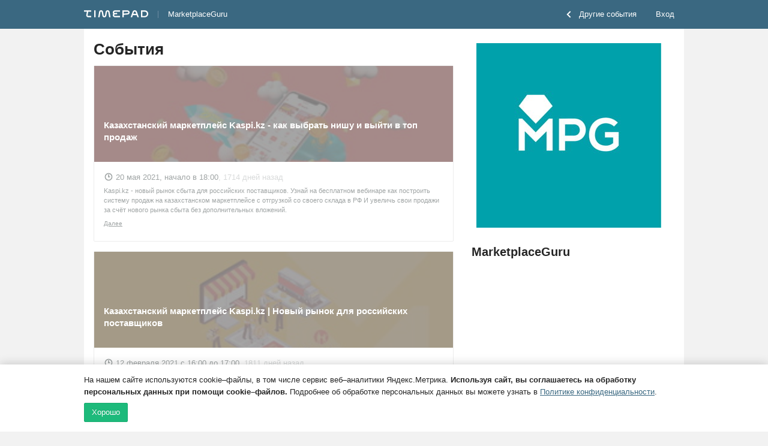

--- FILE ---
content_type: text/css
request_url: https://timepad.ru/css/cookie-consent-36a03c7474.css
body_size: -48
content:
.cookie-consent{display:none;opacity:0;position:fixed;bottom:-300px;left:0;right:0;background-color:#fff;box-shadow:0 0 16px 0 rgba(0,0,0,.2);overflow:hidden;transition:opacity .2s ease-in-out,bottom .3s ease-in-out;z-index:9999}.cookie-consent-open{display:block;opacity:1;bottom:0!important}.cookie-consent-unit{margin:20px 0}.cookie-consent--ep3{padding:0 16px}

--- FILE ---
content_type: application/javascript; charset=utf-8
request_url: https://timepad.ru/js/ui/packages/front/app-loader.751bc757.js
body_size: 4179
content:
!function(e){function i(i){for(var n,o,a=i[0],r=i[1],l=0,c=[];l<a.length;l++)o=a[l],Object.prototype.hasOwnProperty.call(t,o)&&t[o]&&c.push(t[o][0]),t[o]=0;for(n in r)Object.prototype.hasOwnProperty.call(r,n)&&(e[n]=r[n]);for(d&&d(i);c.length;)c.shift()()}var n={},t={9:0};function o(i){if(n[i])return n[i].exports;var t=n[i]={i:i,l:!1,exports:{}};return e[i].call(t.exports,t,t.exports,o),t.l=!0,t.exports}o.e=function(e){var i=[],n=t[e];if(0!==n)if(n)i.push(n[2]);else{var a=new Promise((function(i,o){n=t[e]=[i,o]}));i.push(n[2]=a);var r,l=document.createElement("script");l.charset="utf-8",l.timeout=120,o.nc&&l.setAttribute("nonce",o.nc),l.src=function(e){return o.p+""+({0:"vendors~admin_navbar~app_contract~c-main-notification-container~cabinet_events~comission-tariffs-gri~6cf44c25",1:"vendors~admin_navbar~app_contract~c-main-notification-container~cabinet_events~comission-tariffs-gri~21a3f58b",2:"vendors~admin_navbar~app_contract~c-main-notification-container~cabinet_events~comission-tariffs-gri~3e2d3769",3:"vendors~admin_navbar~app_contract~c-main-notification-container~cabinet_events~comission-tariffs-gri~e20faeae",4:"vendors~event-button-cancel~select_advanced_cats~uploadcare-event-poster-orgadmin",7:"admin_navbar",10:"app_contract",12:"c-main-notification-container",13:"cabinet_events",14:"comission-tariffs-grid",16:"dashboard-requarement-org-phone",17:"dashboard-requirement-org-inn",20:"description-format-location-dates",21:"even-feedback-list",22:"event-button-cancel",23:"event-button-save",24:"event-zoom-panel",30:"home_page",32:"last_activity",35:"license_popup",37:"monetization",38:"oportunities-container",39:"org-index-new-welcome-screen",40:"org-paid-tariff-stepper-page",41:"org-promocodes-page",42:"org-tariff-form-cancel-subscr",43:"org-tariff-page-new",44:"org_rename_page",45:"organization-header-nav-bar",46:"organization-monthly-acts-list",47:"organization-monthly-acts-pagination",48:"organization-monthly-acts-updates-tooltip",50:"paid-tariff-description",51:"paid-tariff-selection-page",52:"paid-tariff-side-bar",54:"promocode-activation",55:"promocode-welcome",57:"recnav",58:"seatmap-seat-transfer",59:"select_advanced_cats",60:"services",61:"settings_contract",79:"tech-support-header-button",80:"ticket-editor",81:"tpl-main-sidebar",82:"tpl-mobile-menu",83:"tpl-mobile-sidebar-menu",85:"uploadcare-event-poster-orgadmin",86:"user-settings-app",88:"vendors~organization-monthly-acts-pagination",89:"widget_code_view",90:"yandex-split-connect",91:"yandex-split-connect-global"}[e]||e)+".751bc757.js"}(e);var d=new Error;r=function(i){l.onerror=l.onload=null,clearTimeout(c);var n=t[e];if(0!==n){if(n){var o=i&&("load"===i.type?"missing":i.type),a=i&&i.target&&i.target.src;d.message="Loading chunk "+e+" failed.\n("+o+": "+a+")",d.name="ChunkLoadError",d.type=o,d.request=a,n[1](d)}t[e]=void 0}};var c=setTimeout((function(){r({type:"timeout",target:l})}),12e4);l.onerror=l.onload=r,document.head.appendChild(l)}return Promise.all(i)},o.m=e,o.c=n,o.d=function(e,i,n){o.o(e,i)||Object.defineProperty(e,i,{enumerable:!0,get:n})},o.r=function(e){"undefined"!=typeof Symbol&&Symbol.toStringTag&&Object.defineProperty(e,Symbol.toStringTag,{value:"Module"}),Object.defineProperty(e,"__esModule",{value:!0})},o.t=function(e,i){if(1&i&&(e=o(e)),8&i)return e;if(4&i&&"object"==typeof e&&e&&e.__esModule)return e;var n=Object.create(null);if(o.r(n),Object.defineProperty(n,"default",{enumerable:!0,value:e}),2&i&&"string"!=typeof e)for(var t in e)o.d(n,t,function(i){return e[i]}.bind(null,t));return n},o.n=function(e){var i=e&&e.__esModule?function(){return e.default}:function(){return e};return o.d(i,"a",i),i},o.o=function(e,i){return Object.prototype.hasOwnProperty.call(e,i)},o.p="/js/packages/front/",o.oe=function(e){throw console.error(e),e};var a=window.webpackJsonp=window.webpackJsonp||[],r=a.push.bind(a);a.push=i,a=a.slice();for(var l=0;l<a.length;l++)i(a[l]);var d=r;o(o.s=754)}({754:function(e,i,n){"use strict";var t;n.r(i);const o=null===(t=window.matchMedia("(max-width: 736px)"))||void 0===t?void 0:t.matches;let a=!1;const r=()=>{if(a)return;const e=(()=>{const e=document.createElement("div");return o?e.setAttribute("style","position: fixed; z-index: 100; top: 20px; left: 50%; transform: translateX(-50%);"):e.setAttribute("style","position: fixed; z-index: 100; top: 20px; right: 20px;"),e})(),i=(()=>{const e=document.createElement("div"),i=document.createElement("span");return o?(e.setAttribute("style","width: 270px; background: #FDE0D7; border-radius: 4px; padding: 5px 8px 7px 8px; opacity: 1; transition: opacity 0.5s ease-out;"),i.setAttribute("style","color: #252525; font-size: 12px; line-height: 17px; font-family: NeueHaasUnica, HelveticaNeue, Helvetica, Arial, sans-serif")):(e.setAttribute("style","width: 340px; background: #FDE0D7; border-radius: 8px; padding: 11px 16px 15px 16px; opacity: 1; transition: opacity 0.5s ease-out;"),i.setAttribute("style","color: #252525; font-size: 15px; line-height: 22px; font-family: NeueHaasUnica, HelveticaNeue, Helvetica, Arial, sans-serif")),i.innerHTML="Что-то пошло не так с загрузкой страницы. Перезагрузите страницу, чтобы всё заработало!",e.appendChild(i),e})();e.appendChild(i),setTimeout(()=>{i.style.opacity="0",i.addEventListener("transitionend",()=>{e.remove(),a=!1})},2e3),document.body.appendChild(e),a=!0};n.d(i,"createLoader",(function(){return c}));var l=function(e,i,n,t){return new(n||(n=Promise))((function(o,a){function r(e){try{d(t.next(e))}catch(e){a(e)}}function l(e){try{d(t.throw(e))}catch(e){a(e)}}function d(e){var i;e.done?o(e.value):(i=e.value,i instanceof n?i:new n((function(e){e(i)}))).then(r,l)}d((t=t.apply(e,i||[])).next())}))},d=function(e,i){var n={};for(var t in e)Object.prototype.hasOwnProperty.call(e,t)&&i.indexOf(t)<0&&(n[t]=e[t]);if(null!=e&&"function"==typeof Object.getOwnPropertySymbols){var o=0;for(t=Object.getOwnPropertySymbols(e);o<t.length;o++)i.indexOf(t[o])<0&&Object.prototype.propertyIsEnumerable.call(e,t[o])&&(n[t[o]]=e[t[o]])}return n};const c=(e,i,n)=>{const t=document.createElement("div"),o=document.createElement("div"),a=document.createElement("div");o.className="cspinloader__wrapper",a.className="cspinloader cspinloader--color_default";const r=i?i+"px":"auto",l=n?n+"px":"100vh";return t.setAttribute("style",`display: flex; justify-content: center; align-items: center; width: ${r}; height: ${l};`),o.appendChild(a),t.appendChild(o),e.appendChild(t),t},s=Object.assign(Object.assign({"#admin-navbar":{initializer:e=>l(void 0,void 0,void 0,(function*(){const{adminNavbarInit:i}=yield Promise.all([n.e(0),n.e(1),n.e(2),n.e(3),n.e(7)]).then(n.bind(null,1125));i(e)})),height:32},".app-ticket-editor":{initializer:e=>l(void 0,void 0,void 0,(function*(){const{ticketEditorInit:i}=yield Promise.all([n.e(0),n.e(1),n.e(2),n.e(3),n.e(80)]).then(n.bind(null,1108));i(e)})),width:680,height:367},"#app-event-button-save":{initializer:e=>l(void 0,void 0,void 0,(function*(){const{eventButtonSaveInit:i}=yield Promise.all([n.e(0),n.e(1),n.e(2),n.e(3),n.e(23)]).then(n.bind(null,1122));i(e)})),width:107,height:32},"#services-page":{initializer:e=>l(void 0,void 0,void 0,(function*(){const{servicesInit:i}=yield Promise.all([n.e(0),n.e(1),n.e(2),n.e(3),n.e(60)]).then(n.bind(null,1104));i(e)})),height:112},".app-recnav":{initializer:e=>l(void 0,void 0,void 0,(function*(){const{recnavInit:i}=yield Promise.all([n.e(0),n.e(1),n.e(2),n.e(3),n.e(57)]).then(n.bind(null,1132));i(e)})),height:114},"#app-event-button-cancel":{initializer:e=>l(void 0,void 0,void 0,(function*(){const{eventButtonCancelInit:i}=yield Promise.all([n.e(0),n.e(1),n.e(2),n.e(4),n.e(22)]).then(n.bind(null,1133));i(e)})),width:212,height:32},".app-dashboard-event-description-location-format":{initializer:e=>l(void 0,void 0,void 0,(function*(){const{descriptionFormatLocationDatesInit:i}=yield Promise.all([n.e(0),n.e(1),n.e(2),n.e(3),n.e(20)]).then(n.bind(null,1106));i(e)})),height:637},"#monetization":{initializer:e=>l(void 0,void 0,void 0,(function*(){const{monetizationInit:i}=yield Promise.all([n.e(0),n.e(1),n.e(2),n.e(3),n.e(37)]).then(n.bind(null,1105));i(e)})),width:968,height:494},"#app-event-zoom-panel":{initializer:e=>l(void 0,void 0,void 0,(function*(){const{eventZoomPanelInit:i}=yield Promise.all([n.e(0),n.e(1),n.e(2),n.e(3),n.e(24)]).then(n.bind(null,539));i(e)})),width:218,height:32},"#app-requirement-org-phone":{initializer:e=>l(void 0,void 0,void 0,(function*(){const{dashboardRequarementOrgPhoneInit:i}=yield Promise.all([n.e(0),n.e(1),n.e(2),n.e(3),n.e(16)]).then(n.bind(null,1093));i(e)})),height:32,makeLoader:!1},"#app-requirement-org-inn":{initializer:e=>l(void 0,void 0,void 0,(function*(){const{dashboardRequirementOrgInnInit:i}=yield Promise.all([n.e(0),n.e(1),n.e(2),n.e(3),n.e(17)]).then(n.bind(null,1094));i(e)}))},"#organization-monthly-acts-pagination":{initializer:e=>l(void 0,void 0,void 0,(function*(){const{orgActsPaginationInit:i}=yield Promise.all([n.e(0),n.e(1),n.e(88),n.e(47)]).then(n.bind(null,1134));i(e)})),height:32},"#organization-monthly-acts-list":{initializer:e=>l(void 0,void 0,void 0,(function*(){const{orgActsListInit:i}=yield Promise.all([n.e(0),n.e(1),n.e(2),n.e(3),n.e(46)]).then(n.bind(null,1118));i(e)})),height:600},"#organization-monthly-acts-updates-tooltip":{initializer:e=>l(void 0,void 0,void 0,(function*(){const{orgActsUpdatesTooltipInit:i}=yield Promise.all([n.e(0),n.e(1),n.e(2),n.e(3),n.e(48)]).then(n.bind(null,1127));i(e)})),height:32,makeLoader:!1},"#org-index-new-welcome-screen":{initializer:e=>l(void 0,void 0,void 0,(function*(){const{orgWelcomeScreenInit:i}=yield Promise.all([n.e(0),n.e(1),n.e(2),n.e(3),n.e(39)]).then(n.bind(null,1135));i(e)})),width:200,height:200},"#paid-tariff-side-bar":{initializer:e=>l(void 0,void 0,void 0,(function*(){const{paidTariffSideBarInit:i}=yield Promise.all([n.e(0),n.e(1),n.e(2),n.e(3),n.e(52)]).then(n.bind(null,1095));i(e)})),height:179},"#paid-tariff-description":{initializer:e=>l(void 0,void 0,void 0,(function*(){const{paidTariffDescriptionInit:i}=yield Promise.all([n.e(0),n.e(1),n.e(2),n.e(3),n.e(50)]).then(n.bind(null,1096));i(e)})),height:357},"#org-tariff-page-new":{initializer:e=>l(void 0,void 0,void 0,(function*(){const{orgTariffPageNewInit:i}=yield Promise.all([n.e(0),n.e(1),n.e(2),n.e(3),n.e(43)]).then(n.bind(null,1119));i(e)})),width:680,height:380},"#comission-tariffs-grid":{initializer:e=>l(void 0,void 0,void 0,(function*(){const{comissionTariffsGridInit:i}=yield Promise.all([n.e(0),n.e(1),n.e(2),n.e(3),n.e(14)]).then(n.bind(null,1123));i(e)}))},"#org-tariff-form-cancel-subscr":{initializer:e=>l(void 0,void 0,void 0,(function*(){const{orgTariffFormCancelSubscrInit:i}=yield Promise.all([n.e(0),n.e(1),n.e(2),n.e(3),n.e(42)]).then(n.bind(null,1136));i(e)})),width:200,height:200},"#tech-support-header-button":{initializer:e=>l(void 0,void 0,void 0,(function*(){const{supportHeaderButtonInit:i}=yield Promise.all([n.e(0),n.e(1),n.e(2),n.e(3),n.e(79)]).then(n.bind(null,1137));i(e)})),width:200,height:200},"#organization-header-nav-bar":{initializer:e=>l(void 0,void 0,void 0,(function*(){const{orgHeaderNavbarInit:i}=yield Promise.all([n.e(0),n.e(1),n.e(2),n.e(3),n.e(45)]).then(n.bind(null,1120));i(e)})),height:32},"#paid-tariff-selection-page":{initializer:e=>l(void 0,void 0,void 0,(function*(){const{tariffSelectionInit:i}=yield Promise.all([n.e(0),n.e(1),n.e(2),n.e(3),n.e(51)]).then(n.bind(null,1126));i(e)})),height:668},"#org-paid-tariff-stepper-page":{initializer:e=>l(void 0,void 0,void 0,(function*(){const{orgTariffStepperPageInit:i}=yield Promise.all([n.e(0),n.e(1),n.e(2),n.e(3),n.e(40)]).then(n.bind(null,1128));i(e)})),height:446},"#oportunities-container":{initializer:e=>l(void 0,void 0,void 0,(function*(){const{oportunitiesInit:i}=yield Promise.all([n.e(0),n.e(1),n.e(2),n.e(3),n.e(38)]).then(n.bind(null,1124));i(e)})),height:864},"#tpl-main-sidebar":{initializer:e=>l(void 0,void 0,void 0,(function*(){const{sidebarMenuInit:i}=yield Promise.all([n.e(0),n.e(1),n.e(2),n.e(3),n.e(81)]).then(n.bind(null,1138));i(e)})),height:32},"#c-main-notification-container":{initializer:e=>l(void 0,void 0,void 0,(function*(){const{notificationInit:i}=yield Promise.all([n.e(0),n.e(1),n.e(2),n.e(3),n.e(12)]).then(n.bind(null,1116));i(e)})),height:60,makeLoader:!1},"#promocode-welcome":{initializer:e=>l(void 0,void 0,void 0,(function*(){const{promocodeWelcomeInit:i}=yield Promise.all([n.e(0),n.e(1),n.e(2),n.e(3),n.e(55)]).then(n.bind(null,1139));i(e)})),height:696},"#promocode-activation":{initializer:e=>l(void 0,void 0,void 0,(function*(){const{promocodeActivationInit:i}=yield Promise.all([n.e(0),n.e(1),n.e(2),n.e(3),n.e(54)]).then(n.bind(null,1140));i(e)})),height:696},"#org-promocodes-page":{initializer:e=>l(void 0,void 0,void 0,(function*(){const{promocodeHistoryInit:i}=yield Promise.all([n.e(0),n.e(1),n.e(2),n.e(3),n.e(41)]).then(n.bind(null,1129));i(e)})),height:222},"#uploadcare-event-poster-orgadmin":{initializer:e=>l(void 0,void 0,void 0,(function*(){const{uploadcarePanelInit:i}=yield Promise.all([n.e(0),n.e(2),n.e(3),n.e(4),n.e(85)]).then(n.bind(null,1097));i(e)})),height:32},"#select_advanced_cats":{initializer:e=>l(void 0,void 0,void 0,(function*(){const{eventCreateEditStep1Init:i}=yield Promise.all([n.e(0),n.e(1),n.e(4),n.e(59)]).then(n.bind(null,1130));i(e)})),height:32},"#widget_code_view":{initializer:e=>l(void 0,void 0,void 0,(function*(){const{widgetCodeViewInit:i}=yield Promise.all([n.e(0),n.e(1),n.e(2),n.e(3),n.e(89)]).then(n.bind(null,1131));i(e)})),height:415},"#app_contract":{initializer:e=>l(void 0,void 0,void 0,(function*(){const{contractInit:i}=yield Promise.all([n.e(0),n.e(1),n.e(2),n.e(3),n.e(10)]).then(n.bind(null,1111));i(e)})),height:32},"#settings_contract":{initializer:e=>l(void 0,void 0,void 0,(function*(){const{settingsContractInit:i}=yield Promise.all([n.e(0),n.e(1),n.e(2),n.e(3),n.e(61)]).then(n.bind(null,1110));i(e)})),height:1440},"#user-settings-app":{initializer:e=>l(void 0,void 0,void 0,(function*(){const{userSettingsInit:i}=yield Promise.all([n.e(0),n.e(1),n.e(2),n.e(3),n.e(86)]).then(n.bind(null,1115));i(e)})),height:542},"#cabinet_events":{initializer:e=>l(void 0,void 0,void 0,(function*(){const{eventsInit:i}=yield Promise.all([n.e(0),n.e(1),n.e(2),n.e(3),n.e(13)]).then(n.bind(null,1112));i(e)})),height:1040},"#license_popup":{initializer:e=>l(void 0,void 0,void 0,(function*(){const{dashboardlicensePopupInit:i}=yield Promise.all([n.e(0),n.e(1),n.e(2),n.e(3),n.e(35)]).then(n.bind(null,1141));i(e)}))},"#home_page":{initializer:e=>l(void 0,void 0,void 0,(function*(){const{homePageInit:i}=yield Promise.all([n.e(0),n.e(1),n.e(2),n.e(3),n.e(30)]).then(n.bind(null,1107));i(e)}))},"#seatmap-seat-transfer":{initializer:e=>l(void 0,void 0,void 0,(function*(){const{seatmapSeatTransferInit:i}=yield Promise.all([n.e(0),n.e(1),n.e(2),n.e(3),n.e(58)]).then(n.bind(null,1113));i(e)})),height:584},"#org_rename_page":{initializer:e=>l(void 0,void 0,void 0,(function*(){const{orgRenameInit:i}=yield Promise.all([n.e(0),n.e(1),n.e(2),n.e(3),n.e(44)]).then(n.bind(null,1121));i(e)})),height:1040},"#tpl-mobile-sidebar-menu":{initializer:e=>l(void 0,void 0,void 0,(function*(){const{mobileSidebarMenuInit:i}=yield Promise.all([n.e(0),n.e(1),n.e(2),n.e(3),n.e(83)]).then(n.bind(null,1100));i(e)}))},"#tpl-mobile-menu":{initializer:e=>l(void 0,void 0,void 0,(function*(){const{mobileMenuInit:i}=yield Promise.all([n.e(0),n.e(1),n.e(2),n.e(3),n.e(82)]).then(n.bind(null,1101));i(e)}))}},(u="/"===window.location.pathname,v={"#last_activity":{initializer:e=>l(void 0,void 0,void 0,(function*(){const{lastActivityPageInit:i}=yield Promise.all([n.e(0),n.e(1),n.e(2),n.e(3),n.e(32)]).then(n.bind(null,1102));i(e)}))}},u?v:{})),{"#yandex-split-connect-global":{initializer:e=>l(void 0,void 0,void 0,(function*(){const{splitConnectGlobalInit:i}=yield Promise.all([n.e(0),n.e(1),n.e(2),n.e(3),n.e(91)]).then(n.bind(null,1117));i(e)}))},"#yandex-split-connect":{initializer:e=>l(void 0,void 0,void 0,(function*(){const{splitConnectInit:i}=yield Promise.all([n.e(0),n.e(1),n.e(2),n.e(3),n.e(90)]).then(n.bind(null,1103));i(e)}))},"#event-feedback-list":{initializer:e=>l(void 0,void 0,void 0,(function*(){const{eventFeedbackListInit:i}=yield Promise.all([n.e(0),n.e(1),n.e(2),n.e(3),n.e(21)]).then(n.bind(null,1114));i(e)}))}});var u,v;const p=e=>{Object.entries(e).forEach(([e,i])=>{((e,i)=>{l(void 0,void 0,void 0,(function*(){var{makeLoader:n=!0}=i,t=d(i,["makeLoader"]);const o=Array.from(document.querySelectorAll(e));for(const e of o){let i;n&&(i=c(e,t.width,t.height));try{yield t.initializer(e)}catch(e){"ChunkLoadError"===(null==e?void 0:e.name)&&r(),console.error(e)}finally{i&&i.remove()}}}))})(e,i)})};var h;h=()=>{p(s)},"loading"!=document.readyState?h():document.addEventListener("DOMContentLoaded",h)}});

--- FILE ---
content_type: text/javascript; charset=utf-8
request_url: https://timepad.ru/promo/block_json?callback=jQuery191015671517545033575_1769596472620&_=1769596472621
body_size: -134
content:
jQuery191015671517545033575_1769596472620([])